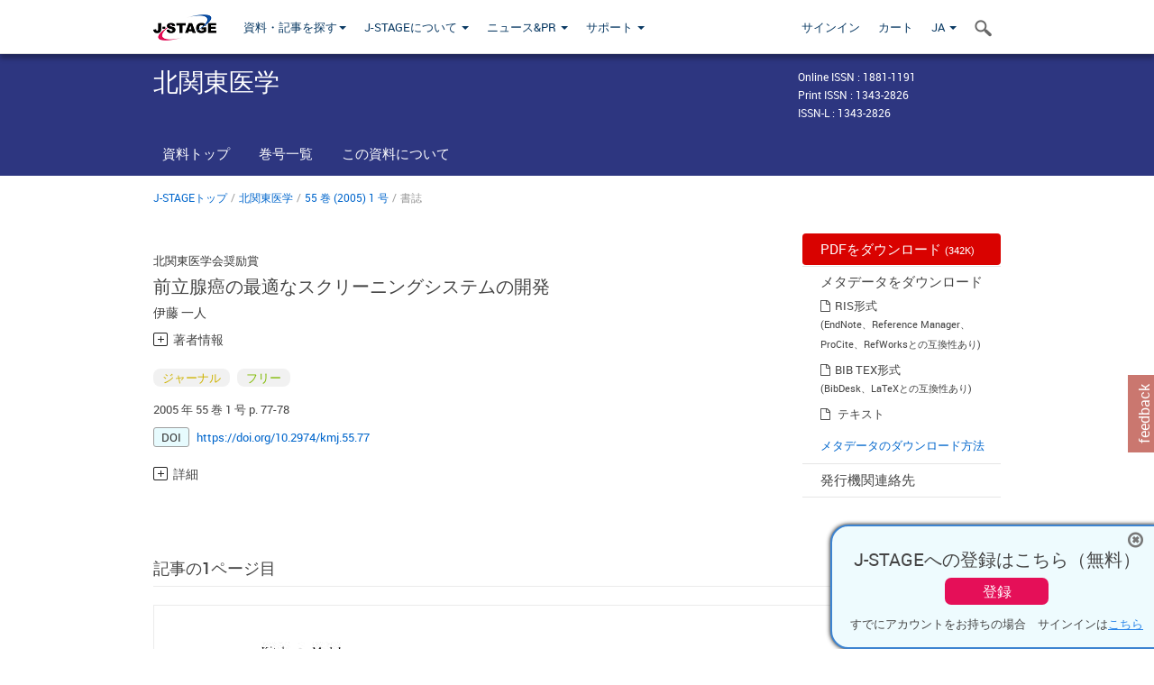

--- FILE ---
content_type: text/html;charset=utf-8
request_url: https://www.jstage.jst.go.jp/article/kmj/55/1/55_77/_article/_tab/-char/ja?cdstat=&nologrec=&tabId=INYUBNKN&revision=&_=1769448985774
body_size: 4013
content:
	<ul id="article-overview-references-list">


		<li>
				<span class="reference-num-txt" style="word-wrap:break-word">1. 伊藤一人, 山本 巧, 大井 勝, 他. 前立腺集団検診受診者における国際前立腺症状スコアー (I-PSS) の傾向とQOL indexとの関係. 泌尿器外科 2001; 14: 868-871.</span>
				<div class="clearfix"></div>
		</li>
		<br>


		<li>
				<span class="reference-num-txt" style="word-wrap:break-word">2. Kubota Y, Ito K, Imai K, et al. Effectiveness of mass screening for the prognosis of prostate cancer patients in Japanese communities. Prostate 2002; 50: 262-269.</span>
				<div class="clearfix"></div>
		</li>
		<br>


		<li>
				<span class="reference-num-txt" style="word-wrap:break-word">3. 山本 巧, 伊藤一人, 大井 勝, 他. 前立腺がん集団検診におけるPSA単独検診とPSA・直腸診併用検診の比較. 日本がん検診・診断学会誌 2001; 8: 63-66.</span>
				<div class="clearfix"></div>
		</li>
		<br>


		<li>
					<a class="bluelink-style" href="https://jlc.jst.go.jp/DN/JALC/00378137322?type=list&lang=ja&from=J-STAGE&dispptn=1" target="blank" rel="noopener noreferrer">
		<span class="reference-num-txt" style="word-wrap:break-word">4. Ito K, Yamamoto T, Kubota Y, et al. Usefulness of age-specific reference range of prostate-specific antigen for Japanese men older than 60 years in mass screening for prostate cancer. Urology 2000; 56: 278-282.</span>
					</a>
		<div class="clearfix"></div>
		</li>
		<br>


		<li>
					<a class="bluelink-style" href="https://jlc.jst.go.jp/DN/JALC/00353331240?type=list&lang=ja&from=J-STAGE&dispptn=1" target="blank" rel="noopener noreferrer">
		<span class="reference-num-txt" style="word-wrap:break-word">5. Ito K, Kubota Y, Yamamoto T, et al. Long-term follow up of mass screening for prostate carcinoma in men with initial prostate-specific antigen levels of 4.0ng/ml or less. Cancer 2001; 91: 744-751.</span>
					</a>
		<div class="clearfix"></div>
		</li>
		<br>


		<li>
				<span class="reference-num-txt" style="word-wrap:break-word">6. Ito K, Yamamoto T, Ohi M, et al. Cumulative probability of PSA increase above 4.0ng/ml in population based screening for prostate cancer. Int J Cancer 2004; 109: 455-460.</span>
				<div class="clearfix"></div>
		</li>
		<br>


		<li>
				<span class="reference-num-txt" style="word-wrap:break-word">7. Ito K, Yamamoto T, Ohi M, et al: Possibility of re-screening intervals of more than one year in men with PSA levels of 4.0ng/ml or less. Prostate 2003; 57: 8-13.</span>
				<div class="clearfix"></div>
		</li>
		<br>


		<li>
					<a class="bluelink-style" href="https://jlc.jst.go.jp/DN/JALC/00369099387?type=list&lang=ja&from=J-STAGE&dispptn=1" target="blank" rel="noopener noreferrer">
		<span class="reference-num-txt" style="word-wrap:break-word">8. Ito K, Yamamoto T, Suzuki K, et al: The risk of rapid prostate specific antigen increase in men with baseline prostate specific antigen 2.0ng/ml or less. J Urol 2004; 171: 656-660.</span>
					</a>
		<div class="clearfix"></div>
		</li>
		<br>


		<li>
				<span class="reference-num-txt" style="word-wrap:break-word">9. Ito K, Ohi M, Yamamoto T, et al. The diagnostic accuracy of the age-adjusted and prostate volume-adjusted biopsy method in males with PSA levels of 4.1 to 10.0ng/ml. Cancer 2002; 95: 2112-2119.</span>
				<div class="clearfix"></div>
		</li>
		<br>


		<li>
				<span class="reference-num-txt" style="word-wrap:break-word">10. Ito K, Schr&ouml;der FH: Informed consent for PSA-based screening-European view. Urology 2003; 61: 20-22.</span>
				<div class="clearfix"></div>
		</li>
		<br>
	</ul>
